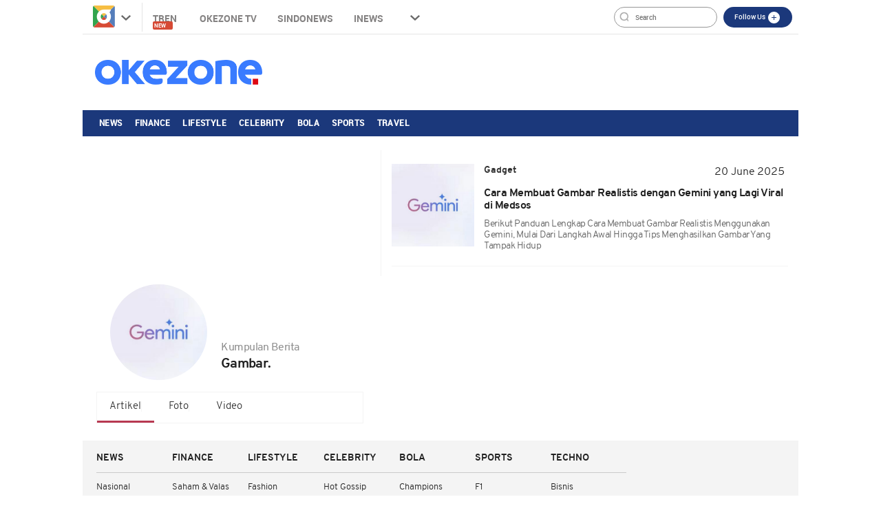

--- FILE ---
content_type: text/html; charset=UTF-8
request_url: https://www.okezone.com/tag/gambar
body_size: 10110
content:

<!DOCTYPE html>
<html lang="id-ID">
<head>
  <title>Berita Gambar Terkini Dan Terbaru Hari Ini - Okezone.com -</title>
    <meta charset="UTF-8">
    <meta name="viewport" content="initial-scale=1, maximum-scale=1">
    <meta name="title" content="Berita Gambar Terkini Dan Terbaru Hari Ini - Okezone.com -">
    <meta name="description" itemprop="description" content="Okezone.com - Berita Gambar Terkini Dan Terbaru Hari Ini - Berikut panduan lengkap cara membuat gambar realistis menggunakan Gemini, mulai dari langkah awal hingga tips menghasilkan gambar yang tampak hidup">
    <meta name="author" content="Okezone">
    <meta name="msvalidate.01" content="981F0454473710F3FA4A1F50EE9CBF3C" />
    <meta name="alexaVerifyID" content="3u4r4iKuH1gmLZLlW6QhbBl5_RM"/>
    <meta name="google-site-verification" content="b3Z7seDpsg-x0lbfzqT_L4ZMUMlwTii5dQ0xmZTkASA" />
	<meta name="google-site-verification" content="Gign0ZCGMBO1tj7hcO1zd6TmkDA8zfrWxghEBm-DtkE" />
    <meta itemprop="image" content="https://cdn.okezone.com/www/2016/img/OKZ3.gif" >
    <meta itemprop="thumbnailUrl" content="https://cdn.okezone.com/www/2016/img/OKZ3.gif"/>
    <meta name="googlebot-news" content="index,follow" />
    <meta name="robots" content="index, follow" />
    <meta name="googlebot" content="all" />
    <meta name="y_key" content="b34174db9b70800e" />
    <meta name="yandex-verification" content="72bd2509388f8988" />
    <link rel="shortcut icon" href="https://cdn.okezone.com/www/2016/img/favicon.ico">
    <link rel="image_src" href="https://cdn.okezone.com/www/2016/img/OKZ3.gif" />
    <link rel="alternate" type="application/rss+xml" title="RSS 2.0" href="https://sindikasi.okezone.com/index.php/rss/0/RSS2.0" />
	<link rel="canonical" href="https://www.okezone.com/tag/gambar" />
    <!-- prefetch thing. let's see how it works -->
    <link rel="dns-prefetch" href="https://cdn.okezone.com/" />
    <link rel="dns-prefetch" href="https://a.okezone.com/" />
    <link rel="dns-prefetch" href="https://img.okezone.com/" />
    <link rel="preconnect" href="https://cdn.okezone.com/">
    <link rel="preconnect" href="https://a.okezone.com/">
    <link rel="preconnect" href="https://img.okezone.com/">

	<link rel="apple-touch-icon-precomposed" sizes="57x57" href="https://cdn.okezone.com/underwood/revamp/2017/home/img/favicon/apple-touch-icon-57x57.png" />
    <link rel="apple-touch-icon-precomposed" sizes="114x114" href="https://cdn.okezone.com/underwood/revamp/2017/home/img/favicon/apple-touch-icon-114x114.png" />
    <link rel="apple-touch-icon-precomposed" sizes="72x72" href="https://cdn.okezone.com/underwood/revamp/2017/home/img/favicon/apple-touch-icon-72x72.png" />
    <link rel="apple-touch-icon-precomposed" sizes="144x144" href="https://cdn.okezone.com/underwood/revamp/2017/home/img/favicon/apple-touch-icon-144x144.png" />
    <link rel="apple-touch-icon-precomposed" sizes="60x60" href="https://cdn.okezone.com/underwood/revamp/2017/home/img/favicon/apple-touch-icon-60x60.png" />
    <link rel="apple-touch-icon-precomposed" sizes="120x120" href="https://cdn.okezone.com/underwood/revamp/2017/home/img/favicon/apple-touch-icon-120x120.png" />
    <link rel="apple-touch-icon-precomposed" sizes="76x76" href="https://cdn.okezone.com/underwood/revamp/2017/home/img/favicon/apple-touch-icon-76x76.png" />
    <link rel="apple-touch-icon-precomposed" sizes="152x152" href="https://cdn.okezone.com/underwood/revamp/2017/home/img/favicon/apple-touch-icon-152x152.png" />
    <link rel="icon" type="image/png" href="https://cdn.okezone.com/underwood/revamp/2017/home/img/favicon/favicon-196x196.png" sizes="196x196" />
    <link rel="icon" type="image/png" href="https://cdn.okezone.com/underwood/revamp/2017/home/img/favicon/favicon-96x96.png" sizes="96x96" />
    <link rel="icon" type="image/png" href="https://cdn.okezone.com/underwood/revamp/2017/home/img/favicon/favicon-32x32.png" sizes="32x32" />
    <link rel="icon" type="image/png" href="https://cdn.okezone.com/underwood/revamp/2017/home/img/favicon/favicon-16x16.png" sizes="16x16" />
    <link rel="icon" type="image/png" href="https://cdn.okezone.com/underwood/revamp/2017/home/img/favicon/favicon-128.png" sizes="128x128" />


    <!-- facebook META -->
    <meta property="fb:app_id" content="213195442194472">
    <meta property="fb:pages" content="221887531226639">
    <meta property="article:author" content="https://www.facebook.com/OkezoneCom">
    <meta property="article:publisher" content="https://www.facebook.com/OkezoneCom">
    <meta property="og:type" content="article">
    <meta property="og:site_name" content="https://www.okezone.com/">
    <meta property="og:title" content="Berita Gambar Terkini Dan Terbaru Hari Ini - Okezone.com -">
    <meta property="og:url" content="https://www.okezone.com/">
    <meta property="og:description" content="Okezone.com - Berita Gambar Terkini Dan Terbaru Hari Ini - Berikut panduan lengkap cara membuat gambar realistis menggunakan Gemini, mulai dari langkah awal hingga tips menghasilkan gambar yang tampak hidup">
    <meta property="og:image" content="https://img.okezone.com/okz/500/content/2025/06/20/57/3148881/gemini-UBAv_large.jpg">
    <!--twitter cards -->
		<meta name="twitter:card" content="summary_large_image" data-dynamic="true">
		<meta name="twitter:site" content="@okezonenews" data-dynamic="true">
		<meta name="twitter:title" content="Berita Gambar Terkini Dan Terbaru Hari Ini - Okezone.com -" data-dynamic="true">
		<meta name="twitter:description" content="Okezone.com - Berita Gambar Terkini Dan Terbaru Hari Ini - Berikut panduan lengkap cara membuat gambar realistis menggunakan Gemini, mulai dari langkah awal hingga tips menghasilkan gambar yang tampak hidup" data-dynamic="true">
		<meta name="twitter:creator" content="@okezonenews" data-dynamic="true">
		<meta name="twitter:image" content="https://img.okezone.com/okz/500/content/2025/06/20/57/3148881/gemini-UBAv_large.jpg" data-dynamic="true">
		<meta name="twitter:url" content="https://www.okezone.com/" data-dynamic="true">
		<meta name="twitter:domain" content="https://www.okezone.com/" data-dynamic="true">
    <!-- main style css -->
    <link rel="stylesheet" href="https://cdn.okezone.com/underwood/revamp/2018/home/css/01/style2.min.css?v=20260118">
    <link rel="stylesheet" href="https://cdn.okezone.com/tagprofile/2017/css/01/style.min.css?v=20180305">
    <!-- end main style css -->

	<style>
	.texts .quotes h2 {
    text-decoration: none;
    font-family: Overpass;
    font-size: 16px;
    font-weight: bold;
    font-style: normal;
    font-stretch: normal;
    line-height: 1.17;
    letter-spacing: -0.5px;
    text-align: left;
    display: block;
    color: #202020;
    margin-top: 14px;
	}
	</style>


	<!-- canaldfp:home_page, keyword:tag, kanaldfp :homepage-->

<script type='text/javascript'>
		var mode = '';
		var googletag = googletag || {};
		googletag.cmd = googletag.cmd || [];
			
		var gptBillboard, gptLeaderboard, gptRectangle1, gptGiantrec, gptBottomrec, gptHorizon, gptSkinLeft, gptSkinRight,gptTopLeaderboard,gptINTERSTITIAL,gptLogo,gptPixel,gptRmb,gptSlider,gptFluid;
		
		var tsSubuh,tsDzuhur,tsAshar,tsMaghrib,tsIsya;
		googletag.cmd.push(function() {

				gptTopLeaderboard	=	googletag.defineSlot('/7108725/okezone_desktop/homepage',[728, 90], 'div-gpt-ad-topleaderboard').setTargeting('okezone',['topleaderboard']).addService(googletag.pubads());
		gptBillboard		=	googletag.defineSlot('/7108725/okezone_desktop/homepage',[[970,250],[970,90],[728,90]], 'div-gpt-ad-billboard').setTargeting('okezone',['billboard']).addService(googletag.pubads());
		gptRectangle1		=	googletag.defineSlot('/7108725/okezone_desktop/homepage',[300, 250], 'div-gpt-ad-rectangle1').setTargeting('okezone',['rectangle1']).addService(googletag.pubads());
		gptGiantrec			=	googletag.defineSlot('/7108725/okezone_desktop/homepage',[[300,600],[300,250]], 'div-gpt-ad-giantrec').setTargeting('okezone',['giantrec']).addService(googletag.pubads());
		gptBottomrec		=	googletag.defineSlot('/7108725/okezone_desktop/homepage',[300, 250], 'div-gpt-ad-bottomrec').setTargeting('okezone',['bottomrec']).addService(googletag.pubads());
		gptLeaderboard		=	googletag.defineSlot('/7108725/okezone_desktop/homepage',[728, 90], 'div-gpt-ad-leaderboard').setTargeting('okezone',['leaderboard']).addService(googletag.pubads());
		gptHorizon			=	googletag.defineSlot('/7108725/okezone_desktop/homepage',[[1100,50],[1100,90],[970,90],[728,90]], 'div-gpt-ad-horizonad').setTargeting('okezone',['horizonad']).addService(googletag.pubads());
		gptSkinLeft			=	googletag.defineSlot('/7108725/okezone_desktop/homepage',[[120,600],[160,600]], 'div-gpt-ad-skinad-left').setTargeting('okezone',['skinright']).addService(googletag.pubads());
		gptSkinRight		=	googletag.defineSlot('/7108725/okezone_desktop/homepage',[[120,600],[160,600]], 'div-gpt-ad-skinad-right').setTargeting('okezone',['skinleft']).addService(googletag.pubads());
		
		//spesial case
		gptINTERSTITIAL 	=	googletag.defineOutOfPageSlot('/7108725/okezone_desktop/homepage', googletag.enums.OutOfPageFormat.INTERSTITIAL).setTargeting('okezone', ['interstitial']).addService(googletag.pubads());
				
		gptFluid			=	googletag.defineSlot('/7108725/okezone_desktop/homepage', ['fluid'], 'div-gpt-ad-native').setTargeting('okezone',['native']).addService(googletag.pubads());
		
				
		

		googletag.pubads().disableInitialLoad();
		googletag.pubads().enableSingleRequest();
		googletag.pubads().setCentering(true);
		googletag.enableServices();
					googletag.pubads().refresh([gptTopLeaderboard,gptBillboard,gptHorizon,gptSkinLeft,gptSkinRight,gptINTERSTITIAL]);
			googletag.pubads().enableLazyLoad();
			googletag.pubads().refresh([gptLeaderboard,gptRectangle1,gptGiantrec,gptBottomrec]);
				
						googletag.pubads().refresh([gptFluid]);
			
		});
</script>

    <!-- Data Layer Orion SSO -->
<script>
document.addEventListener("DOMContentLoaded", function () {
	VerifikasiValidasiOrionData();

	const existingUUID = GetDataCookieValue("orionID");
	if (!existingUUID) {
		getJsonObject(function(uuidServer) {
			let finalUUID = uuidServer;

			if (!finalUUID || finalUUID === null || finalUUID === "null") {
				console.warn("⚠️ Gagal ambil UUID dari server, generate lokal...");
				finalUUID = generateLocalUUID();
				PushUUIDEvent("uuid_local_generated");
			} else {
				PushUUIDEvent("uuid_server_success");
			}

			DatalayerInfo(finalUUID);
			UpdateCookiesOrion("orionID", finalUUID, "Update");
		});
	} else {
		DatalayerInfo(existingUUID);
		PushUUIDEvent("uuid_from_cookie");
	}
});


// ============================================================
// 1️⃣ Ambil UUID dari server
// ============================================================
function getJsonObject(callback) {
	const request = new XMLHttpRequest();
	request.open("GET", "https://www.okezone.com/set-uuid", true);
	request.timeout = 5000;
	request.send();

	request.onreadystatechange = function () {
		if (request.readyState === 4) {
			if (request.status === 200) {
				const type = request.getResponseHeader("Content-Type") || "";
				let parsed = null;

				if (type.includes("application/json")) {
					try {
						parsed = JSON.parse(request.responseText);
						console.log("✅ UUID server valid");
						if (Array.isArray(parsed)) parsed = parsed[0];
						else if (typeof parsed === "object") parsed = parsed.uuid || Object.values(parsed)[0];
						else if (typeof parsed === "string") parsed = parsed;
					} catch (err) {
						console.error("❌ Gagal parse JSON:", err);
					}
				} else {
					console.warn("⚠️ Respons bukan JSON:", request.responseText.slice(0, 100));
				}

				callback(parsed);
			} else {
				console.warn("⚠️ Server return status:", request.status);
				callback(null);
			}
		}
	};

	request.onerror = function () {
		console.error("❌ Koneksi gagal ke server UUID");
		callback(null);
	};
	request.ontimeout = function () {
		console.error("⚠️ Timeout ambil UUID dari server");
		callback(null);
	};
}


// ============================================================
// 2️⃣ Generator UUID lokal (fallback jika server gagal)
// ============================================================
function generateLocalUUID() {
	if (crypto && crypto.randomUUID) {
		return crypto.randomUUID();
	} else {
		return "xxxxxxxx-xxxx-4xxx-yxxx-xxxxxxxxxxxx".replace(/[xy]/g, function (c) {
			const r = Math.random() * 16 | 0;
			const v = c === "x" ? r : (r & 0x3 | 0x8);
			return v.toString(16);
		});
	}
}


// ============================================================
// 3️⃣ Push data ke DataLayer (tanpa userId untuk GA4 safe)
// ============================================================
function DatalayerInfo(orionData) {
	if (!orionData || typeof orionData !== "string") return;

	const isTemporary = orionData.toUpperCase().startsWith("UN-");
	const jumlahString = orionData.length;

	const orion_id_1 = orionData.substring(0, 36);
	const orion_id_2 = jumlahString > 36 ? orionData.substring(36, jumlahString) : "";

	window.dataLayer = window.dataLayer || [];

	const payload = {
		event: "user_info",
		orion_id_1,
		orion_id_2,
		user_type: isTemporary ? "anonymous" : "identified",
		from: "HeadBody"
	};

	window.dataLayer.push(payload);
	console.log("📡 DataLayer Updated:", payload);
}


// ============================================================
// 4️⃣ Logging event UUID ke DataLayer (opsional untuk GA4 debug)
// ============================================================
function PushUUIDEvent(eventName) {
	console.log(eventName);
	/*
	window.dataLayer = window.dataLayer || [];
	window.dataLayer.push({
		event: eventName,
		event_category: "UUID",
		event_label: eventName,
		timestamp: new Date().toISOString()
	});
	*/
}


// ============================================================
// 5️⃣ Cookie Utility
// ============================================================
function UpdateCookiesOrion(kunci, key, status) {
	const domain = ".okezone.com";
	if (status === "Update") {
		const date = new Date();
		date.setTime(date.getTime() + (60 * 60 * 30 * 86400));
		const expires = date.toGMTString();
		document.cookie = `${kunci}=${key}; Expires=${expires}; Path=/; domain=${domain}`;
		console.log(`🍪 Update Cookie ${kunci}: ${key}`);
	}
}

function GetDataCookieValue(name) {
	const regex = new RegExp(`(^| )${name}=([^;]+)`);
	const match = document.cookie.match(regex);
	return match ? match[2] : null;
}


// ============================================================
// 6️⃣ Validasi konsistensi cookie Orion
// ============================================================
function VerifikasiValidasiOrionData() {
	const dataorion = GetDataCookieValue("orionID");
	const dataunieq = GetDataCookieValue("uniqueOrion");

	if (dataorion) {
		const cari = dataorion.search("UN-");
		if (cari === 0 && dataorion !== dataunieq && dataunieq) {
			UpdateCookiesOrion("orionID", dataunieq, "Update");
		}
	}
}
</script>
<!-- /Data Layer Orion SSO -->


		<!-- Web Desktop -->
					<!-- Google Tag Manager -->
			<script>(function(w,d,s,l,i){w[l]=w[l]||[];w[l].push({'gtm.start':
			new Date().getTime(),event:'gtm.js'});var f=d.getElementsByTagName(s)[0],
			j=d.createElement(s),dl=l!='dataLayer'?'&l='+l:'';j.async=true;j.src=
			'https://www.googletagmanager.com/gtm.js?id='+i+dl+ '&gtm_auth=76w83INIQaVRLL2wpVeSrQ&gtm_preview=env-1&gtm_cookies_win=x';f.parentNode.insertBefore(j,f);
			})(window,document,'script','dataLayer','GTM-T7STHLB');</script>
			<!-- End Google Tag Manager -->
		



	<link rel="stylesheet" href="https://cdn.okezone.com/underwood/revamp/2023/sso/desktop/css/lama.min.css">
</head>

<body class="wp-new body2018 logo2019 body-tag">
  		<!-- Web Desktop -->
					<!-- Google Tag Manager (noscript) -->
			<noscript><iframe src="https://www.googletagmanager.com/ns.html?id=GTM-T7STHLB&gtm_auth=76w83INIQaVRLL2wpVeSrQ&gtm_preview=env-1&gtm_cookies_win=x"
			height="0" width="0" style="display:none;visibility:hidden"></iframe></noscript>
			<!-- End Google Tag Manager (noscript) -->
		

						
	    <!-- skin ads-->
  <div class="container-skin-ads">
    <div class="ads-skin1">
		  	
    </div>
    <div class="ads-skin2">
		        
    </div>
  </div>
  <!-- end skin ads -->


  <div class="container container-top-nav">
     <div class="top-head-nav">
         <ul class="top-head-nav__left">
           <li class="drop show"><a class="toplink ga_mnHead" href="https://www.okezone.com/"><img alt="logo okezone" src="https://cdn.okezone.com/underwood/revamp/2017/home/img/ic_logo.png"></a> <span class="droparrow"></span>
              <ul class="toggmen">
                <b></b>
                <div class="colmd4">
                  <li><a class="ga_mnHead" href="https://news.okezone.com/">News</a></li>
                  <li><a class="ga_mnHead" href="https://economy.okezone.com/">Finance</a></li>
                  <li><a class="ga_mnHead" href="https://lifestyle.okezone.com/">Lifestyle</a></li>
                  <li><a class="ga_mnHead" href="https://celebrity.okezone.com/">Celebrity</a></li>
                  <li><a class="ga_mnHead" href="https://bola.okezone.com/">Bola</a></li>
                </div>
                <div class="colmd4">
                  <li><a class="ga_mnHead" href="https://sports.okezone.com/">Sports</a></li>
                  <li><a class="ga_mnHead" href="https://techno.okezone.com/">Techno</a></li>
                  <li><a class="ga_mnHead" href="https://travel.okezone.com/">Travel</a></li>
                  <li><a class="ga_mnHead" href="https://news.okezone.com/infografis">Infografis</a></li>
                  <li><a class="ga_mnHead" href="https://lifestyle.okezone.com/">Health</a></li>
                </div>
                <div class="colmd4">
                  <li><a class="ga_mnHead" href="https://otomotif.okezone.com/">Otomotif</a></li>
                  <li><a class="ga_mnHead" href="https://foto.okezone.com/">Foto</a></li>
                  <li><a class="ga_mnHead" href="https://video.okezone.com/">Video</a></li>
                  <li><a class="ga_mnHead" href="https://index.okezone.com/">Indeks</a></li>
                </div>
              </ul>
            </li>
          <li><a class="ga_mnHead" href="https://www.okezone.com/tren">Tren&nbsp;<span class="new-badge">New</span></a></li>
          <li><a class="ga_mnHead" href="http://tv.okezone.com/" target="_blank">OKEZONE TV</a></li>
		  <li><a class="ga_mnHead" href="https://www.sindonews.com/" rel="dofollow" target="_blank">Sindonews</a></li>
		  <li><a class="ga_mnHead" href="https://www.inews.id/" rel="dofollow" target="_blank">iNews</a></li>
            <li class="dropx"><span></span>
             <ul class="toggmens">
                    <b></b>
                       <li><a class="ga_mnHead" href="http://www.misteraladin.com/" rel="dofollow" target="_blank">Booking Hotel</a></li>
                       <li><a class="ga_mnHead" href="https://brandoutlet.co.id/" rel="dofollow" target="_blank">Fashion Online</a></li>
                       <li><a class="ga_mnHead" href="http://www.mnc-insurance.com" rel="dofollow" target="_blank">Asuransi Kendaraan</a></li>
                </ul>
              </li>
             <div class="clearfix"></div>
          </ul>
          <div class="top-head-nav__right">
             <div class="searching">
              <input id="search-top" placeholder="Search" value="" name="q" type="text"> <!--search class call
            </div> -->
            <div class="top-button">
              <ul>
                <li>
                  <div class="top-button__item top-button--red follow-us">
                    Follow Us
                    <span class="follow-icon"></span>

                    <div class="follow-content">
                      <ul class="follow-content__social">
                        <li>
                          <a href="https://www.facebook.com/OkezoneCom/" target="_blank">
                            <span class="follow-icon--fb"></span>
                            Facebook
                          </a>
                        </li>
                        <li>
                          <a href="https://twitter.com/okezonenews" target="_blank">
                            <span class="follow-icon--twitter"></span>
                            Twitter
                          </a>
                        </li>
                        <li>
                          <a href="https://plus.google.com/u/0/+okezone" target="_blank">
                            <span class="follow-icon--gplus"></span>
                            Google +
                          </a>
                        </li>
                        <li>
                          <a href="https://www.instagram.com/okezonecom/" target="_blank">
                            <span class="follow-icon--ig"></span>
                            Instagram
                          </a>
                        </li>
                      </ul>
                      <!--
                      <div class="follow-content__subscribe">
                        <p>Belum Berlangganan Newsletter Okezone ?</p>
                        <form class="subscribe-form">
                          <div class="subscribe-form__input">
                            <input type="email" name="email" placeholder="email anda" required>
                          </div>
                          <div class="subscribe-form__submit">
                            <input type="submit" value="Subscribe" class="btn">
                          </div>
                        </form>
                      </div>-->
                    </div>
                  </div>
                </li>
              </ul>
            </div>
            <div class="profile">
             <!--sso class call-->
            <div id="sso"></div>
            <!--sso class call-->
            </div>
          </div>
        <!-- <div class="searching">
          <input id="search-top" placeholder="Search" value="" name="q" type="text">
          <div class="loginnama"></div>
        </div> -->
      </div>
    <div class="clearfix"></div>
  </div><!-- container container-top-nav -->

  <div class="clearfix"></div>
  <div class="container container-top-logo">
    <a href="https://www.okezone.com/" title="https://www.okezone.com/" alt="Okezone.com">
       <div class="img-top-logo"><div class="logo-okz logo2020" style="background-image: url(https://cdn.okezone.com/underwood/revamp/2024/revamp/desktop/img/logo-baru-wp.png);background-size: 90%;background-position: center;background-repeat: no-repeat;">www.okezone.com</div></div><!-- append javascript logohide-->
    </a>
    <div class="ads-top-logo">
		  	

    </div>
  </div>
  <div class="clearfix"></div>


  <div class="container container-top2-nav bgc-default">
    <div class="menu-okz-wrap bgc-default">
      <nav id="OkzNav" class="pn-ProductNav dragscroll">
			<div id="OkzNavContents" class="pn-ProductNav_Contents">
              <a class="okz-navlink ga_mnTopNews  tracker_mnTop " href="https://news.okezone.com/">News</a>
              <a class="okz-navlink ga_mnTopFinance tracker_mnTop " href="https://economy.okezone.com/">Finance</a>
              <a class="okz-navlink ga_mnTopLifestyle tracker_mnTop " href="https://lifestyle.okezone.com/">Lifestyle</a>
              <a class="okz-navlink ga_mnTopCelebrity tracker_mnTop " href="https://celebrity.okezone.com/">Celebrity</a>
              <a class="okz-navlink ga_mnTopBola tracker_mnTop " href="https://bola.okezone.com/">Bola</a>
              <a class="okz-navlink ga_mnTopSports tracker_mnTop " href="https://sports.okezone.com/">Sports</a>
              <a class="okz-navlink ga_mnTopNews tracker_mnTop " href="https://travel.okezone.com/">Travel</a>
			  <span id="OkzIndicator" class="okz-prodnav-indicator"></span>
            </div>
      </nav>
      <button id="arr-left" class="okz-advancer okz-advancer_Left bgc-default" type="button">&laquo;</button>
      <button id="arr-right" class="okz-advancer okz-advancer_Right bgc-default" type="button">&raquo;</button>
    </div><!-- okz-menu-wrap -->
  </div>

   <div class="container-top3-nav">
    <div class="container">
      <div class="menu-okz-wrap">
        <nav>
          <ul class="menu-okz">
            <li class="drop show">
              <a href="https://www.okezone.com/" class=" okz-navlink logo-icon"></a>
              <ul class="toggmen secondshare">
                <b></b>
                <div class="colmd4">
                  <li><a class="ga_mnHead" href="https://news.okezone.com/">News</a></li>
                  <li><a class="ga_mnHead" href="https://economy.okezone.com/">Finance</a></li>
                  <li><a class="ga_mnHead" href="https://lifestyle.okezone.com/">Lifestyle</a></li>
                  <li><a class="ga_mnHead" href="https://celebrity.okezone.com/">Celebrity</a></li>
                  <li><a class="ga_mnHead" href="https://bola.okezone.com/">Bola</a></li>
                </div>
                <div class="colmd4">
                  <li><a class="ga_mnHead" href="https://sports.okezone.com/">Sports</a></li>
                  <li><a class="ga_mnHead" href="https://techno.okezone.com/">Techno</a></li>
                  <li><a class="ga_mnHead" href="https://travel.okezone.com/">Travel</a></li>
                  <li><a class="ga_mnHead" href="https://news.okezone.com/infografis">Infografis</a></li>
                  <li><a class="ga_mnHead" href="https://lifestyle.okezone.com/">Health</a></li>
                </div>
                <div class="colmd4">
                  <li><a class="ga_mnHead" href="https://otomotif.okezone.com/">Otomotif</a></li>
                  <li><a class="ga_mnHead" href="https://foto.okezone.com/">Foto</a></li>
                  <li><a class="ga_mnHead" href="https://video.okezone.com/">Video</a></li>
                  <li><a class="ga_mnHead" href="https://index.okezone.com/">Indeks</a></li>
                </div>
              </ul>
            </li>
                    <li><a class="okz-navlink ga_mnTopNews" href="https://news.okezone.com/">News</a></li>
					<li><a class="okz-navlink ga_mnTopFinance" href="https://economy.okezone.com/">Finance</a></li>
					<li><a class="okz-navlink ga_mnTopLifestyle" href="https://lifestyle.okezone.com/">Lifestyle</a></li>
					<li><a class="okz-navlink ga_mnTopCelebrity" href="https://celebrity.okezone.com/">Celebrity</a></li>
					<li><a class="okz-navlink ga_mnTopBola" href="https://bola.okezone.com/">Bola</a></li>
					<li><a class="okz-navlink ga_mnTopSports" href="https://sports.okezone.com/">Sports</a></li>
					<li><a class="okz-navlink ga_mnTopNews tracker_mnTop " href="https://travel.okezone.com/">Travel</a></li>
					<li class="okz-navlink__more">
                    <div class="okz-navlink"><i class="fa fa-caret-down" aria-hidden="true"></i></div>
                    <ul class="menu-okz__overflow">
						<li><a class="okz-navlink ga_mnTopNews tracker_mnSticky " href="https://edukasi.okezone.com/">Edukasi</a></li>
                    </ul>
                  </li>
          </ul>
        </nav>
				<!--sso class call-->
				<div id="sso-sticky">...</div>
				<!--sso class call-->
      </div>
    </div><!-- okz-menu-wrap -->
  </div>
  
			          <!--START ALERT LOGIN-->
          <div id="info-alert-sso"> </div>
          <!--END ALERT LOGIN-->
		   
   <div class="clearfix"></div>
  <div class="container container-ads-topmenu" style="position: relative;">
		  
 
  </div>
  <div class="clearfix"></div>
  <!--////////// saham /////////////////////////////////////////////////////////////////////////////////////////////////////  -->
  <!--////////// end saham /////////////////////////////////////////////////////////////////////////////////////////////////////  -->
  <div class="clearfix"></div>
  

    <div class="container container-body-home" data-sticky_parent="">
         <!-- leftside -->
         <div class="leftside123">
            <div class="col-md-4 col-sm-4 sidenav">
               <div class="container">
                  <div class="foto-background" style="background-image:url('')" alt="" srcset=""></div>
               </div>
               <div class="titleimage">
                  <div class="imagesnya">
                     <div class="img-circle prof" style="background-image:url('https://img.okezone.com/okz/500/content/2025/06/20/57/3148881/gemini-UBAv_large.jpg')" alt="" srcset=""></div>
                  </div>
                  <div class="titlenya">
                     <p class="Kumpulan-Berita">Kumpulan Berita</p>
					  <h1 class="viral">
																	Gambar.													  </h1>
					  <br>
                  </div>

                  <div class="clear"></div>
                  <ul class= "navi">
						<li class="actives"><a href="https://www.okezone.com/tag/gambar">Artikel</a></li>
						<li><a href="https://foto.okezone.com/tag/gambar">Foto</a></li>
						<li><a href="https://video.okezone.com/tag/gambar">Video</a></li>
                  </ul>
	                               </div>
            </div>

			<div class="col-md-7 col-sm-7 right">

				
				                  					<div class="tag-wrapper">
					  <div class="media-row">
						  <a class="ga_BreakingMore" href="https://ototekno.okezone.com/read/2025/06/20/57/3148881/cara-membuat-gambar-realistis-dengan-gemini-yang-lagi-viral-di-medsos" title="Cara Membuat Gambar Realistis dengan Gemini yang Lagi Viral di Medsos">
						 <div class="gambar-head" style="background-image:url('https://img.okezone.com/okz/500/content/2025/06/20/57/3148881/gemini-UBAv_large.jpg')" alt="" srcset=""></div>
						 </a>
						 <div class="texts">
							<div class="media-heading sektor-rill"><b>Gadget</b></div>
							<div class="media-time">20 June 2025</div>
							<div class="quotes">
							  <a class="ga_BreakingMore" href="https://ototekno.okezone.com/read/2025/06/20/57/3148881/cara-membuat-gambar-realistis-dengan-gemini-yang-lagi-viral-di-medsos" title="Cara Membuat Gambar Realistis dengan Gemini yang Lagi Viral di Medsos"><h2>Cara Membuat Gambar Realistis dengan Gemini yang Lagi Viral di Medsos</h2></a>
                <span style="text-transform: capitalize;display: block;margin-top: 1rem;font-weight: 300;font-size: 14px;color: #616161;"><p>Berikut panduan lengkap cara membuat gambar realistis menggunakan Gemini, mulai dari langkah awal hingga tips menghasilkan gambar yang tampak hidup
</p></span>
							</div>
						 </div>
						 <div class="wrapp"></div>
					  </div>
				   </div>
				  
								
			 <div class="btn-pagination"></div>
			</div>
         </div>
      </div>



  <div class="clearfix"></div>

  <footer class="container container-footer">
      <div class="footer-main">
          <div class="footer-main__menu">
              <div class="footer-menu">
                  <ul class="footer-menu__list">
					  <li><a class="ga_Footer" href="https://news.okezone.com//">News</a></li>
					  <li><a class="ga_Footer" href="https://news.okezone.com//nasional">Nasional</a></li>
					  <li><a class="ga_Footer" href="https://news.okezone.com//megapolitan">Megapolitan</a></li>
					  <li><a class="ga_Footer" href="https://news.okezone.com//international">International</a></li>
					  <li><a class="ga_Footer" href="https://news.okezone.com//nusantara">Nusantara</a></li>
					  <li><a class="ga_Footer" href="https://news.okezone.com//kampus">Kampus</a></li>
					  <li><a class="ga_Footer" href="https://otomotif.okezone.com/">Otomotif</a></li>
					  <li><a class="ga_Footer" href="https://news.okezone.com//tokoh">Tokoh</a></li>
					  <li><a class="ga_Footer" href="https://news.okezone.com//foto">Foto</a></li>
					  <li><a class="ga_Footer" href="https://news.okezone.com//video">Video</a></li>
                  </ul>
                  <ul class="footer-menu__list">
                      <li><a class="ga_Footer" href="https://economy.okezone.com//">Finance</a></li>
					  <li><a class="ga_Footer" href="https://economy.okezone.com//sahamdanvalas">Saham &amp; Valas</a></li>
					  <li><a class="ga_Footer" href="https://economy.okezone.com//fiskaldanmoneter">Fiskal &amp; Moneter</a></li>
					  <li><a class="ga_Footer" href="https://economy.okezone.com//sektorriil">Sektor Riil</a></li>
					  <li><a class="ga_Footer" href="https://economy.okezone.com//property">Property</a></li>
					  <li><a class="ga_Footer" href="https://economy.okezone.com//foto">Foto</a></li>
					  <li><a class="ga_Footer" href="https://economy.okezone.com//video">Video</a></li>
                  </ul>
                  <ul class="footer-menu__list">
                      <li><a class="ga_Footer" href="https://lifestyle.okezone.com//">Lifestyle</a></li>
					  <li><a class="ga_Footer" href="https://lifestyle.okezone.com//fashion">Fashion</a></li>
					  <li><a class="ga_Footer" href="https://lifestyle.okezone.com//food">Food</a></li>
					  <li><a class="ga_Footer" href="https://lifestyle.okezone.com//health">Health</a></li>
					  <li><a class="ga_Footer" href="https://lifestyle.okezone.com//familyandcareer">Home &amp; Living</a></li>
					  <li><a class="ga_Footer" href="https://travel.okezone.com/">Travel</a></li>
					  <!--<li><a class="ga_Footer" href="https://lifestyle.okezone.com//asktheexpert">Ask the Expert</a></li>-->
					  <li><a class="ga_Footer" href="https://lifestyle.okezone.com//foto">Foto</a></li>
					  <li><a class="ga_Footer" href="https://lifestyle.okezone.com//video">Video</a></li>
                  </ul>
                  <ul class="footer-menu__list">
                      <li><a class="ga_Footer" href="https://celebrity.okezone.com/">Celebrity</a></li>
					  <li><a class="ga_Footer" href="https://celebrity.okezone.com//hotgossip">Hot Gossip</a></li>
					  <li><a class="ga_Footer" href="https://celebrity.okezone.com//movie">Movie</a></li>
					  <li><a class="ga_Footer" href="https://celebrity.okezone.com//musik">Music</a></li>
					  <li><a class="ga_Footer" href="https://celebrity.okezone.com//tvscoop">TV Scoop</a></li>
					  <li><a class="ga_Footer" href="https://celebrity.okezone.com//redcarpet">Red Carpet</a></li>
					  <li><a class="ga_Footer" href="https://celebrity.okezone.com//topic/33409/k-pop">K-POP</a></li>
					  <li><a class="ga_Footer" href="https://celebrity.okezone.com//foto">Foto</a></li>
					  <li><a class="ga_Footer" href="https://celebrity.okezone.com//video">Video</a></li>
                  </ul>
                  <ul class="footer-menu__list">
                      <li><a class="ga_Footer" href="https://bola.okezone.com/">Bola</a></li>
					  <li><a class="ga_Footer" href="https://bola.okezone.com//ligachampion">Champions</a></li>
					  <li><a class="ga_Footer" href="https://bola.okezone.com//ligainggris">Inggris</a></li>
					  <li><a class="ga_Footer" href="https://bola.okezone.com//ligaitalia">Italia</a></li>
					  <li><a class="ga_Footer" href="https://bola.okezone.com//ligaspanyol">Spanyol</a></li>
					  <li><a class="ga_Footer" href="https://bola.okezone.com//ligaindonesia">Indonesia</a></li>
					  <li><a class="ga_Footer" href="https://bola.okezone.com//boladunia">Bola Dunia</a></li>
					  <li><a class="ga_Footer" href="https://bola.okezone.com//foto">Foto</a></li>
					  <li><a class="ga_Footer" href="https://bola.okezone.com//video">Video</a></li>
                  </ul>
                  <ul class="footer-menu__list">
                      <li><a class="ga_Footer" href="https://sports.okezone.com/">Sports</a></li>
					  <li><a class="ga_Footer" href="https://sports.okezone.com//f1">F1</a></li>
					  <li><a class="ga_Footer" href="https://sports.okezone.com//motogp">Moto GP</a></li>
					  <li><a class="ga_Footer" href="https://sports.okezone.com//netting">Netting</a></li>
					  <li><a class="ga_Footer" href="https://sports.okezone.com//basket">Basket</a></li>
					  <li><a class="ga_Footer" href="https://sports.okezone.com//sportlain">Sport Lain</a></li>
					  <li><a class="ga_Footer" href="https://sports.okezone.com//foto">Foto</a></li>
					  <li><a class="ga_Footer" href="https://sports.okezone.com//video">Video</a></li>
                  </ul>
                  <ul class="footer-menu__list">
                      <li><a class="ga_Footer" href="https://techno.okezone.com/">Techno</a></li>
					  <li><a class="ga_Footer" href="https://techno.okezone.com//bisnis">Bisnis</a></li>
					  <li><a class="ga_Footer" href="https://techno.okezone.com//telco">Telco</a></li>
					  <li><a class="ga_Footer" href="https://techno.okezone.com//gadget">Gadget</a></li>
					  <li><a class="ga_Footer" href="https://techno.okezone.com//game">Game</a></li>
					  <li><a class="ga_Footer" href="https://techno.okezone.com//science">Science</a></li>
					  <li><a class="ga_Footer" href="https://techno.okezone.com//ulik">Ulik</a></li>
					  <li><a class="ga_Footer" href="https://techno.okezone.com//foto">Foto</a></li>
					  <li><a class="ga_Footer" href="https://techno.okezone.com//video">Video</a></li>
                  </ul>
              </div>
          </div>
          <div class="footer-main__copyright">
              <div class="copyright">
                  <a href="https://www.okezone.com/" class="copyright__logo ga_Footer"></a>
				  <p>&copy; 2007 - 2026 Okezone.com,</p>
                  <p>All Rights Reserved</p>
              </div>
          </div>
      </div>
      <div class="footer-middle">
          <div class="footer-middle__menu">
              <ul>
					<li><a class="ga_Footer" target="_blank" href="http://management.okezone.com/">About Us</a></li>
					<li><a class="ga_Footer" target="_blank" href="http://management.okezone.com/redaksi">Redaksi</a></li>
					<li><a class="ga_Footer" target="_blank" href="http://management.okezone.com/pos">Kotak Pos</a></li>
					<li><a class="ga_Footer" target="_blank"href="https://www.jobsmnc.co.id/" rel="dofollow">Karier</a></li>
					<li><a class="ga_Footer" target="_blank" href="http://client.okezone.com/advertising/">Info Iklan</a></li>
					<li><a class="ga_Footer" target="_blank" href="http://management.okezone.com/disclaimer">Disclaimer</a></li>
              </ul>
          </div>
          <div class="footer-middle__social">
            <div class="social-media">
              <ul>
                <li><a target="_blank" class="social-media--facebook ga_Footer" href="https://www.facebook.com/OkezoneCom/"></a></li>
					      <li><a target="_blank" class="social-media--twitter ga_Footer" href="https://twitter.com/okezonenews"></a></li>
					      <li><a target="_blank" class="social-media--gplus ga_Footer" href="https://plus.google.com/u/0/+okezone"></a></li>
					      <li><a target="_blank" class="social-media--ig ga_Footer" href="https://www.instagram.com/okezonecom/"></a></li>
					      <li><a target="_blank" class="social-media--ipad ga_Footer" href="https://itunes.apple.com/id/app/okezone-com-news/id624468351?l=id&mt=8"></a></li>
					      <li><a target="_blank" class="social-media--iphone ga_Footer" href="https://itunes.apple.com/id/app/okezone-com-news/id624468351?l=id&mt=8"></a></li>
					      <!--<li><a target="_blank" class="social-media--windows ga_Footer" href="#"></a></li>-->
					      <li><a target="_blank" class="social-media--android ga_Footer" href="https://play.google.com/store/apps/details?id=linktone.okezone.android&hl=in"></a></li>

              </ul>
            </div>
          </div>
      </div>
      <div class="footer-bottom">
          <div class="footer-bottom__logo">
              <a class="logo-mnc" href="javascript:void(0);"></a>
          </div>
          <div class="footer-bottom__logo">
              <a class="logo-mncplay" href="javascript:void(0);"></a>
              			  <span>/ rendering in 5.4356 seconds [15]</span>
          </div>
      </div>
  </footer>

<!-- STICKY ADS BOTTOM -->
<div class="ads-bott">
<style>
  .ads-bott {
    opacity: 1;
    transition: all ease-in .3s;
    z-index: 999999;
    bottom: 0;
    background-color: #fff;
    position: fixed;
    width: 100%;
	display:none;

}
    .ads-bottom-fixed {
    background: none repeat scroll 0 0 #fff;
    bottom: 0;
    margin: 0 auto;
    padding: 5px 0 0;
    position: fixed;
    text-align: center;
    z-index: 999;
    height: 50px;
    left: 50%;
    transform: translate(-50%, 0);
}
    .btn-cls {
    background-image: url(https://cdn.okezone.com/underwood/revamp/2022/remake/mobile/img/close.svg);
    background-size: 12px;
    background-position: center;
    background-repeat: no-repeat;
    width: 25px;
    height: 25px;
    right: 0;
    top: 0;
    position: absolute;
    background-color: #fff;
    border-radius: 25px;
}
</style>

  <div class="container ads-bottom-fixed" style="height: 50px;">
  <div class="btn-cls"></div>
			  
 
  </div>
</div>
<!-- END STICKY ADS BOTTOM -->
<!-- ads-bottom-sticky -->
<script src="https://cdn.okezone.com/underwood/revamp/2017/home/js/01/main-v2.min.js"></script>
<script>
  var access=0;
	$(document).ready(function(){
	  $(window).scroll(function() {
      if (($(window).scrollTop() >= ($(document).height() - $(window).height())*0.05)){ // jika  height page 10% maka di baca
				if(access==0){
				// ajax call get data from server and append to the div
				$(".ads-bott").css("display", "block")
				access=1;  // agar tidak di looping berulang2
				}
		  }else{
				$(".ads-bott").css("display", "none");
				access=0;
		  }
		});
	});
</script>
<script type="text/javascript"> $(".btn-cls").click(function() { $(".ads-bott").hide() }); </script>
<!-- end ads-bottom-sticky -->

  <script src="https://cdn.okezone.com/underwood/revamp/2018/home/js/01/main.min.js?v=20260118"></script>

  <script async src="https://securepubads.g.doubleclick.net/tag/js/gpt.js"></script> <!--dfp important -->

   <script src="https://cdn.okezone.com/underwood/js/socket.js"></script>
   <script type="text/javascript">
    /*search call*/
    $('#search-top').on('keyup', function (e) {
        var text = $(this).val();
        if (e.keyCode == 13) {
          window.location = 'http://search.okezone.com/search?q='+text+'&highlight=1&sort=desc&start=0';
        }
      });
    /*logo call after*/

   </script>

  	  <!-- Verifikasi SSO -->
  <script>
  

  	$(document).ready(function(){
  		    $("#info-alert-sso").load("https://www.okezone.com/set-alert/aHR0cHM6Ly93d3cub2tlem9uZS5jb20vdGFnL2dhbWJhcg==");
  		    $("#sso").load("https://www.okezone.com/set-sso/aHR0cHM6Ly93d3cub2tlem9uZS5jb20vdGFnL2dhbWJhcg==/header");
          $("#sso-sticky").load("https://www.okezone.com/set-sso/aHR0cHM6Ly93d3cub2tlem9uZS5jb20vdGFnL2dhbWJhcg==/sticky");
  			if (document.cookie.indexOf('orionID') == -1 ) {
  			CreateUUID();
  			}
  	});


  		function CreateUUID(){

  			 $.ajax({
  			  url: "https://www.okezone.com/set-uuid",
  			  method: 'GET',
  			  contentType: "application/json; charset=utf-8",
  			  success: function(data){
  				UpdateCookies("orionID",data[0], "Update");
  			  },
  			  error: function(err){
  				console.log(err);
  			  }

  			});
  		}


			function UpdateCookies(kunci, key, status) {
			  var domain =".okezone.com";
			  if(status==='Update'){
				  var date = new Date();
				  date.setTime(date.getTime()+(60*60*1000));
				  var expires ='';
				  expires=date.toGMTString();
				  document.cookie = kunci+'='+key+'; Expires='+expires+';Path=/; domain='+domain;
				  console.log('Update '+kunci);
			  }else{
				  document.cookie = kunci+'=; Path=/; Expires=Thu, 01 Jan 1970 00:00:01 GMT;';
				  //console.log('Clear '+kunci);
			  }

			  if(kunci==='orion_Close'){
			  $('#info-alert-sso').css("display", "none");
			  $('#info-alert-sso').attr('style', 'display:none;');
			  }

			}
  </script>
<!-- Verifikasi SSO -->


<script>(function(){function c(){var b=a.contentDocument||a.contentWindow.document;if(b){var d=b.createElement('script');d.innerHTML="window.__CF$cv$params={r:'9c028934284a89da',t:'MTc2ODc4NTkwMy4wMDAwMDA='};var a=document.createElement('script');a.nonce='';a.src='/cdn-cgi/challenge-platform/scripts/jsd/main.js';document.getElementsByTagName('head')[0].appendChild(a);";b.getElementsByTagName('head')[0].appendChild(d)}}if(document.body){var a=document.createElement('iframe');a.height=1;a.width=1;a.style.position='absolute';a.style.top=0;a.style.left=0;a.style.border='none';a.style.visibility='hidden';document.body.appendChild(a);if('loading'!==document.readyState)c();else if(window.addEventListener)document.addEventListener('DOMContentLoaded',c);else{var e=document.onreadystatechange||function(){};document.onreadystatechange=function(b){e(b);'loading'!==document.readyState&&(document.onreadystatechange=e,c())}}}})();</script><script defer src="https://static.cloudflareinsights.com/beacon.min.js/vcd15cbe7772f49c399c6a5babf22c1241717689176015" integrity="sha512-ZpsOmlRQV6y907TI0dKBHq9Md29nnaEIPlkf84rnaERnq6zvWvPUqr2ft8M1aS28oN72PdrCzSjY4U6VaAw1EQ==" data-cf-beacon='{"rayId":"9c028934284a89da","version":"2025.9.1","serverTiming":{"name":{"cfExtPri":true,"cfEdge":true,"cfOrigin":true,"cfL4":true,"cfSpeedBrain":true,"cfCacheStatus":true}},"token":"beee5601923d4959a4c25c13283ca308","b":1}' crossorigin="anonymous"></script>
</body>
</html>


--- FILE ---
content_type: text/html; charset=utf-8
request_url: https://www.google.com/recaptcha/api2/aframe
body_size: 268
content:
<!DOCTYPE HTML><html><head><meta http-equiv="content-type" content="text/html; charset=UTF-8"></head><body><script nonce="7P2F_knHxOqvZsAT2k8F6Q">/** Anti-fraud and anti-abuse applications only. See google.com/recaptcha */ try{var clients={'sodar':'https://pagead2.googlesyndication.com/pagead/sodar?'};window.addEventListener("message",function(a){try{if(a.source===window.parent){var b=JSON.parse(a.data);var c=clients[b['id']];if(c){var d=document.createElement('img');d.src=c+b['params']+'&rc='+(localStorage.getItem("rc::a")?sessionStorage.getItem("rc::b"):"");window.document.body.appendChild(d);sessionStorage.setItem("rc::e",parseInt(sessionStorage.getItem("rc::e")||0)+1);localStorage.setItem("rc::h",'1768785908885');}}}catch(b){}});window.parent.postMessage("_grecaptcha_ready", "*");}catch(b){}</script></body></html>

--- FILE ---
content_type: application/javascript; charset=utf-8
request_url: https://fundingchoicesmessages.google.com/f/AGSKWxW4rx47CXbdt07e9QXyR6D-f_nisfDTN4RJvwB3nSyoSp2TqdOT8mbI45XtVqdOD0frrIteTlIqhyiGPpWANpo-AgMIx5BkLyREvi2QHb2yo0_vHvyqJEYfSRCSSsCWaIdFKPTE6gPX3tLWM6Cb2DSDGQDd3qZCXiA7NjGVp5z4PAX1F_BgeeEGqbvz/_.ads.core./displayadsiframe.?ad_size=/loading_ads..sk/ads/
body_size: -1291
content:
window['494710b8-894d-4668-b256-5e559a56f0a1'] = true;